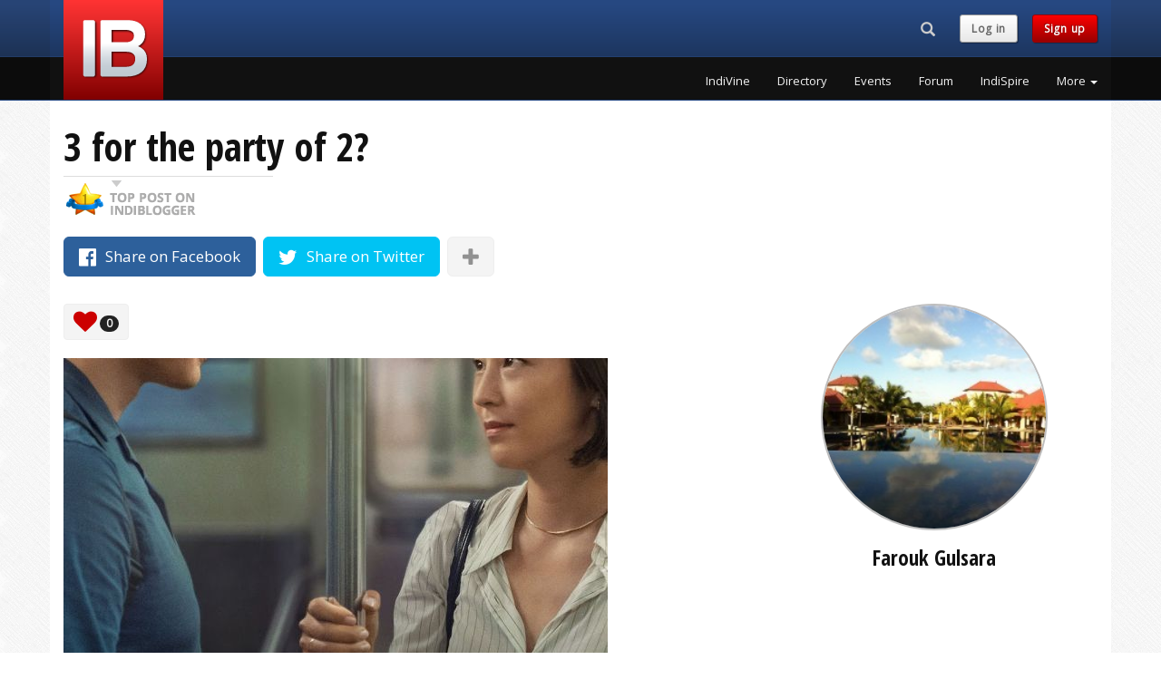

--- FILE ---
content_type: text/html; charset=UTF-8
request_url: https://www.indiblogger.in/post/3-for-the-party-of-2
body_size: 7764
content:
<!DOCTYPE html>
<html lang="en">
  <head>
	<meta charset="utf-8">
<meta http-equiv="X-UA-Compatible" content="IE=edge">
<meta name="viewport" content="width=device-width, initial-scale=1">
<!-- The above 3 meta tags *must* come first in the head; any other head content must come *after* these tags -->
<title>3 for the party of 2?</title>
<meta name="description" content="One thing that created the rift between two men who dared to venture into the crypt of our mind and try to explain why we act and react the way we do remains unresolved. Sigmund Freud posited, in simpler terms, that our learnt experiences, together with unresolved pervasive sexual desires, are the main reasons for actions, inaction and maladies. His mentee, Karl Jung, thought some external events and forces might manifest as meaning...">
<meta name="author" content="IndiBlogger">
<link rel="apple-touch-icon" sizes="180x180" href="/apple-touch-icon.png?v=7">
<link rel="icon" type="image/png" href="/favicon-32x32.png?v=7" sizes="32x32">
<link rel="icon" type="image/png" href="/favicon-16x16.png?v=7" sizes="16x16">
<link rel="manifest" href="/manifest.json?v=7">
<link rel="mask-icon" href="/safari-pinned-tab.svg?v=7" color="#5bbad5">
<link rel="shortcut icon" href="/favicon.ico?v=7">
<meta name="apple-mobile-web-app-title" content="IndiBlogger">
<meta name="application-name" content="IndiBlogger">
<meta name="theme-color" content="#172B4D">
<link rel="author" href="https://plus.google.com/+indiblogger"/>
<link href='https://fonts.googleapis.com/css?family=Open+Sans' rel='stylesheet' type='text/css'>
<link href='https://fonts.googleapis.com/css?family=Open+Sans+Condensed:700' rel='stylesheet' type='text/css'>
<link href="https://cdn.indiblogger.in/v8/css/indistyles-1.7.css" rel="stylesheet">
<link rel="stylesheet" href="https://maxcdn.bootstrapcdn.com/font-awesome/4.7.0/css/font-awesome.min.css">
<!-- HTML5 shim and Respond.js for IE8 support of HTML5 elements and media queries -->
<!--[if lt IE 9]>
  <script src="https://oss.maxcdn.com/html5shiv/3.7.2/html5shiv.min.js"></script>
  <script src="https://oss.maxcdn.com/respond/1.4.2/respond.min.js"></script>
<![endif]-->



<!-- Start Alexa Certify Javascript -->
<script type="text/javascript">
_atrk_opts = { atrk_acct:"WoECr1FYxz20cv", domain:"indiblogger.in",dynamic: true};
(function() { var as = document.createElement('script'); as.type = 'text/javascript'; as.async = true; as.src = "https://certify-js.alexametrics.com/atrk.js"; var s = document.getElementsByTagName('script')[0];s.parentNode.insertBefore(as, s); })();
</script>
<noscript><img src="https://certify.alexametrics.com/atrk.gif?account=WoECr1FYxz20cv" style="display:none" height="1" width="1" alt="" /></noscript>
<!-- End Alexa Certify Javascript -->  


<!-- Hotjar Tracking Code for www.indiblogger.in -->
<script>
    (function(h,o,t,j,a,r){
        h.hj=h.hj||function(){(h.hj.q=h.hj.q||[]).push(arguments)};
        h._hjSettings={hjid:1030902,hjsv:6};
        a=o.getElementsByTagName('head')[0];
        r=o.createElement('script');r.async=1;
        r.src=t+h._hjSettings.hjid+j+h._hjSettings.hjsv;
        a.appendChild(r);
    })(window,document,'https://static.hotjar.com/c/hotjar-','.js?sv=');
</script>
    
    <meta property="og:url"           content="https://www.indiblogger.in/post/3-for-the-party-of-2" />
    <meta property="og:type"          content="website" />
    <meta property="og:title"         content="3 for the party of 2?" />
    <meta property="og:description"   content="One thing that created the rift between two men who dared to venture into the crypt of our mind and try to explain why we act and react the way we do remains unresolved. Sigmund Freud posited, in simpler terms, that our learnt experiences, together with unresolved pervasive sexual desires, are the main reasons for actions, inaction and maladies. His mentee, Karl Jung, thought some external events and forces might manifest as meaning..." />
    <meta property="fb:app_id"        content="6466637427" />
    
    
  <style>
  	 h1 { font-size: 43px; }
	div.button, div>.badge { vertical-align: middle;  margin-top: -0.5em; }
	.img-circle { border-radius:50%; border: solid 2px #BEBEBE; }
	@media (max-width: 1199px) {
		.articles>.clear:nth-child(4n)::before {
		  content: '';
		  display: table;
		  clear: both;
		}
	}
	@media (min-width: 1200px) {
		.articles>.clear:nth-child(8n)::before {  
		  content: '';
		  display: table;
		  clear: both;
		}
	}
	.fa.disabled {
		opacity: 0.75; /* Opacity (Transparency) */
		color: rgba(255, 255, 255, 0.75); /* RGBA Color (Alternative Transparency) */
	}
	
	/* PULSE */
	
	@-webkit-keyframes pulse {
	  0% {
		-webkit-transform: scale(1.1);
		transform: scale(1.1);
	  }
	
	  50% {
		-webkit-transform: scale(0.8);
		transform: scale(0.8);
	  }
	
	  100% {
		-webkit-transform: scale(1.1);
		transform: scale(1.1);
	  }
	}
	
	@keyframes pulse {
	  0% {
		-webkit-transform: scale(1.1);
		-ms-transform: scale(1.1);
		transform: scale(1.1);
	  }
	
	  50% {
		-webkit-transform: scale(0.8);
		-ms-transform: scale(0.8);
		transform: scale(0.8);
	  }
	
	  100% {
		-webkit-transform: scale(1.1);
		-ms-transform: scale(1.1);
		transform: scale(1.1);
	  }
	}
	
	.faa-pulse.animated,
	.faa-pulse.animated-hover:hover,
	.faa-parent.animated-hover:hover > .faa-pulse {
	  -webkit-animation: pulse 2s linear infinite;
	  animation: pulse 2s linear infinite;
	}
	
	.faa-pulse.animated.faa-fast,
	.faa-pulse.animated-hover.faa-fast:hover,
	.faa-parent.animated-hover:hover > .faa-pulse.faa-fast {
	  -webkit-animation: pulse 1s linear infinite;
	  animation: pulse 1s linear infinite;
	}
	
	.faa-pulse.animated.faa-slow,
	.faa-pulse.animated-hover.faa-slow:hover,
	.faa-parent.animated-hover:hover > .faa-pulse.faa-slow {
	  -webkit-animation: pulse 3s linear infinite;
	  animation: pulse 3s linear infinite;
	}
	.embed-container { position: relative; padding-bottom: 56.25%; height: 0; overflow: hidden; max-width: 100%; } .embed-container iframe, .embed-container object, .embed-container embed { position: absolute; top: 0; left: 0; width: 100%; height: 100%; }


	.upload_icon {
		display: inline-block;
		background-color:#111;
		border-radius:50%;
		color:#FFF;
		padding-left:7px;
		padding-right:7px;
		padding-top:5px;
		padding-bottom:5px;
	}


  </style>
    </head>
  <body>

	    <!-- Fixed navbar -->
    <nav class="navbar navbar-default navbar-fixed-top navbar-global">
      <div class="container">
        <div class="row">
          <div class="col-md-3 col-logo"><div class="navbar-header pull-left"><a class="indilogo" href="/"></a></div></div>
          <div class="col-md-9">
            <div class="row">

                <div class="col-md-12">

                  <div class="navbar-header pull-right navbar-sm">
                    <ul class="nav pull-left navtoolbelt">
                    
                                        <li class="pull-left">
                      <div class="navbar-search-form-container">
                        <form class="" role="search" id="navbar-search-form" action="/search" method="get">
                        <div class="input-group">
                          	<div id="navbar-search-input-container"><input type="text" class="form-control" maxlength="64" placeholder="Search" name="q" id="navbar-search-input" /></div>
                          	<div class="input-group-btn">
                              <button class="btn hidden-md hidden-lg" id="navbar-search-button-xs"><i class="glyphicon glyphicon-search"><span class="sr-only">Search...</span></i></button><!-- search button for small screens -->
                             <button class="btn hidden-xs hidden-sm" id="navbar-search-button"><i class="glyphicon glyphicon-search"><span class="sr-only">Search...</span></i></button><!-- search button for large screens -->
                            </div>
                          </div>
                        </form>
                      </div><!-- .navbar-search-form-container -->
                    </li>
                                        
                    						<li class="navbar-text pull-left hidden-xs hidden-sm"><a href="/login?checkpoint=%2Fpost%2F3-for-the-party-of-2" class="indibutton indibutton-lightgrey">Log in</a></li> 
                        <li class="navbar-text pull-left hidden-xs hidden-sm"><a href="/signup" class="indibutton indibutton-red">Sign up</a></li>                                            
                    </ul>

                    <!-- Required bootstrap placeholder for the collapsed menu -->
                    <button type="button" id="nav-toggle" class="navbar-toggle masthead-toggle" data-recalc="false" data-toggle="offcanvas" data-target="#offcanvas" aria-expanded="false" aria-controls="offcanvas">
                    <span></span>
                    </button>
                  </div><!-- .navbar-header .pull-right -->

              </div>

            </div>
            <div class="row">
                <div class="col-md-12">
				                    <div class="collapse navbar-collapse navbar-right">
                    <!-- pull-right keeps the drop-down in line -->
                    <ul class="nav navbar-nav site-nav pull-right">
			                <li><a href="/indivine" class="wunderline" title="IndiVine">IndiVine</a></li>
                            <li><a href="/bloggers" class="wunderline" title="IndiBlogger Directory">Directory</a></li>
                            <li><a href="/events" class="wunderline" title="IndiBlogger Meets and Events">Events</a></li>
                            <li><a href="/forum/" class="wunderline" title="IndiForum">Forum</a></li>
                            <li><a href="/indispire/" class="wunderline" title="IndiSpire">IndiSpire</a></li>
              	
                      <li class="dropdown">
                      <a href="#" class="dropdown-toggle wunderline" data-toggle="dropdown" role="button" aria-haspopup="true" aria-expanded="false">More <span class="caret"></span></a>
                        <ul class="dropdown-menu dropdown-menu-right">
			                  <li><a href="/indione/" title="IndiOne">IndiOne</a></li>
                              <li><a href="/badges.php" title="Addons, Badges and Widgets">Addons, Badges and Widgets</a></li>
                              <li><a href="/indirank/" title="IndiRank">IndiRank</a></li>
                              <li><a href="/drives/" title="IndiBlogger Drives, Contests and Campaigns">Blogger Campaigns</a></li>
                              <li><a href="/iba/" title="The Indian Blogger Awards">Indian Blogger Awards</a></li>
                              <li><a href="https://www.bnlf.com" title="Blog Now, Live Forever">BNLF</a></li>
                              <li><a href="/contact/" title="Contact">Contact</a></li>
                              <li><a href="/business/" title="IndiBlogger for Businesses">IndiBlogger for Businesses</a></li>
                                      </ul>
                      </li>
                    </ul>
                  </div>
				  
                </div>
            </div>
          </div>
        </div>
      </div><!-- .container -->
    </nav><!-- Fixed navbar -->


   <!-- Offcanvas navbar -->
   <nav id="offcanvas" class="navmenu navmenu-inverse navmenu-fixed-right offcanvas navmenu-site" role="navigation">
        <ul class="nav navmenu-nav">
        
                        <li class="clearfix not-loggedin-buttons">
              <a  href="/signup" class="pull-left indibutton indibutton-red">Sign up</a>
              <a href="/login?checkpoint=%2Fpost%2F3-for-the-party-of-2" class="pull-right indibutton indibutton-lightgrey">Log in</a>
              
            </li>
									<li><a href="/indivine" title="IndiVine" class="navitem">IndiVine</a></li>
          				<li><a href="/bloggers" title="IndiBlogger Directory" class="navitem">Directory</a></li>
          				<li><a href="/events" title="IndiBlogger Meets and Events" class="navitem">Events</a></li>
          				<li><a href="/forum/" title="IndiForum" class="navitem">Forum</a></li>
          				<li><a href="/indispire/" title="IndiSpire" class="navitem">IndiSpire</a></li>
          				<li><a href="/indione/" title="IndiOne" class="navitem">IndiOne</a></li>
          				<li><a href="/badges.php" title="Addons, Badges and Widgets" class="navitem">Addons, Badges and Widgets</a></li>
          				<li><a href="/indirank/" title="IndiRank" class="navitem">IndiRank</a></li>
          				<li><a href="/drives/" title="IndiBlogger Drives, Contests and Campaigns" class="navitem">Blogger Campaigns</a></li>
          				<li><a href="/iba/" title="The Indian Blogger Awards" class="navitem">Indian Blogger Awards</a></li>
          				<li><a href="https://www.bnlf.com" title="Blog Now, Live Forever" class="navitem">BNLF</a></li>
          				<li><a href="/contact/" title="Contact" class="navitem">Contact</a></li>
          				<li><a href="/business/" title="IndiBlogger for Businesses" class="navitem">IndiBlogger for Businesses</a></li>
          	        </ul>
    </nav>
    <div name="top"></div>
    
 
    <!-- Begin page content -->
    <div class="container">
    
    	<div class="row">
        <div class="col-sm-12">
        
        	<h1>3 for the party of 2?</h1>
                        <img src="https://cdn.indiblogger.in/v8/img/theme/top-post-mark.gif" alt="Top Post on IndiBlogger">
                        <div class="share-buttons margin-t20 margin-b20">
            
                <a type="button" target="_blank" href="http://www.facebook.com/sharer.php?u=https://www.indiblogger.in/post/3-for-the-party-of-2" class="btn btn-share-facebook btn-lg margin-r5 margin-b10"><i class="fa fa-lg fa-facebook-official" aria-hidden="true"></i><span class="visible-lg-inline-block visible-md-inline-block margin-l10"> Share on Facebook</span></a>
                <a type="button" target="_blank" href="https://twitter.com/share?url=https://www.indiblogger.in/post/3-for-the-party-of-2&amp;text=3+for+the+party+of+2%3F+by+%40asokan63+via+%40indiblogger" class="btn btn-share-twitter btn-lg margin-r5 margin-b10"><i class="fa fa-lg fa-twitter" aria-hidden="true"></i><span class="visible-lg-inline-block visible-md-inline-block margin-l10">  Share on Twitter</span></a>
                
                <span class="social-expansion" style="display:none;">
                <a type="button" target="_blank" href="https://plus.google.com/share?url=https://www.indiblogger.in/post/3-for-the-party-of-2" class="btn btn-share-google btn-lg margin-r5 margin-b10"><i class="fa fa-lg  fa-fw fa-google-plus" aria-hidden="true"></i></a>
                <a type="button" target="_blank" href="http://www.linkedin.com/shareArticle?mini=true&amp;url=https://www.indiblogger.in/post/3-for-the-party-of-2" class="btn btn-share-linkedin btn-lg margin-r5 margin-b10"><i class="fa fa-lg fa-fw fa-linkedin" aria-hidden="true"></i></a>
                <a type="button" target="_blank" href="http://www.stumbleupon.com/submit?url=https://www.indiblogger.in/post/3-for-the-party-of-2&amp;title=3+for+the+party+of+2%3F" class="btn btn-share-stumbleupon btn-lg margin-r5 margin-b10"><i class="fa fa-lg fa-fw fa-stumbleupon" aria-hidden="true"></i></a>
                <a type="button" target="_blank" href="https://bufferapp.com/add?url=https://www.indiblogger.in/post/3-for-the-party-of-2&amp;text=3+for+the+party+of+2%3F+via+%40indiblogger" class="btn btn-share-buffer btn-default btn-lg margin-r5 margin-b10"><img src="https://cdn.indiblogger.in/v8/img/theme/icons/buffer.png" alt="Buffer" height="20px;" /></a>
                </span>
                
                <a type="button" href="#" class="btn btn-default btn-lg margin-b10 social-expander"><i class="fa fa-lg fa-plus text-muted" aria-hidden="true"></i></a>
                
            </div><!-- /.share-buttons-->
            
            
            
        </div><!-- /.col -->
        </div><!-- /.row -->
    
        <div class="row">
            
            <div class="col-sm-8">
            
			
            <div class="indivine-votes margin-b20">	
            <div class="btn btn-default nohover"><i class="fa fa-heart fa-2x color-indired" aria-hidden="true"></i> <span class="badge" id="vote-count" data-count="0">0</span></div>
                
            
                            
                
            <span class="hidden-xs hidden-sm">   
                        </span><!-- /.hidden-small -->
            
            </div><!-- /.indivine-votes-->
            
            
            	<div style="position: relative">

	             <a href="http://www.riflerangeboy.com/2024/03/3-for-party-of-2.html" target="_blank" rel="canonical noopener" class="visitlink" style="position:relative;">
	             <img src="https://indipost-img.s3.amazonaws.com/indipost-img-600x400-926209.jpg?x-request=html" class="img-responsive post-thumbnail">
	             </a>

	            
	        	</div>

                          
            
            <p class="static_description">
            One thing that created the rift between two men who dared to venture into the crypt of our mind and try to explain why we act and react the way we do remains unresolved. Sigmund Freud posited, in simpler terms, that our learnt experiences, together with unresolved pervasive sexual desires, are the main reasons for actions, inaction and maladies. His mentee, Karl Jung, thought some external events and forces might manifest as meaning...            </p>
            
			
            <!-- THE MOST IMPORTANT BUTTONS IN THE WORLD -->
            <p>
            <a href="http://www.riflerangeboy.com/2024/03/3-for-party-of-2.html" target="_blank" rel="canonical noopener" class="visitlink indibutton indibutton-red indibutton-bigger margin-r10 margin-t10 margin-t20">
                        Read this post on riflerangeboy.com <i class="fa fa-external-link" aria-hidden="true"></i>
                        </a>
            <!--<a href="#" class="indibutton indibutton-lightgrey indibutton-bigger margin-t10  margin-t20">Load Comments <i class="fa fa-refresh" aria-hidden="true"></i>
</a>-->
            </p>
            

            

            </div><!-- /.col -->
            
            <div class="col-sm-4">
            	
                <div class="text-center hidden-xs">
                    <a href="/asokan63">
                    <img src="https://indiblogger.s3.amazonaws.com/avatars/200/3f690b3dd67a7950289a822e16be445d.jpg" alt="Farouk Gulsara" class="avatar img-circle" style="width: 100%; height: auto; max-width:250px;" />
                    </a>
                    
                    <h3 class="text-center">Farouk Gulsara</h3>
                </div><!-- /.hidden-xs -->
                
				<div class="visible-xs-block">
                	<hr>
                    <div class="media">
                      <div class="media-left">
                        <a href="/asokan63">
                         <img src="https://indiblogger.s3.amazonaws.com/avatars/200/3f690b3dd67a7950289a822e16be445d.jpg" alt="Farouk Gulsara" class="avatar media-object" />
                        </a>
                      </div>
                      <div class="media-body">
                        <h3 class="media-heading">Farouk Gulsara</h3>
                        blogs from Kuala Lumpur                      </div>
                    </div>
                </div><!-- /.visible-xs-block -->
                  
        	</div><!-- /.col -->
            
    	</div><!-- /.row -->
        
        <div class="row">
        <div class="col-sm-12">
        
        <hr>
                
        		<h3 class="margin-t40">Recommended for you</h3>
        
        <div class="panel panel-default">
        <div class="panel-body">
        
            <div class="row">
                      
				                <div class="col-sm-3">
                <a href="/post/a-good-cocktail-of-ddlj-and-bawarchi">
                <h4>A good cocktail of DDLJ and Bawarchi</h4>
                <img src="https://indipost-img.s3.amazonaws.com/indipost-img-600x400-936324.jpg" class="img-responsive">
                </a>
                </div>
				                <div class="col-sm-3">
                <a href="/post/hrishi-narrates-a-heartwarming-tale">
                <h4>Hrishi Da narrates a heartwarming tale</h4>
                <img src="https://indipost-img.s3.amazonaws.com/indipost-img-600x400-935867.jpg" class="img-responsive">
                </a>
                </div>
				                <div class="col-sm-3">
                <a href="/post/the-superficial-veneer">
                <h4>The superficial veneer!</h4>
                <img src="https://indipost-img.s3.amazonaws.com/indipost-img-600x400-936379.jpg" class="img-responsive">
                </a>
                </div>
				                <div class="col-sm-3">
                <a href="/post/netflixing-again-and-also-other-otts-2025-2026">
                <h4>Netflixing Again  And Also Other OTTs –  2025 – 2026</h4>
                <img src="https://indipost-img.s3.amazonaws.com/indipost-img-600x400-936152.jpg" class="img-responsive">
                </a>
                </div>
				            
            </div>
        
        </div>
        </div>
                
        
        <!-- MODALS -->

        <!-- Modal #voters-modal -->
        <div class="modal fade" id="voters-modal" tabindex="-1" role="dialog" aria-labelledby="All Voters">
          <div class="modal-dialog modal-lg" role="document">
                <div class="modal-content">
                    <div class="modal-header">
                        <button type="button" class="close" data-dismiss="modal">&times;</button>
                        <h3 class="modal-title"><i class="fa fa-2x fa-heart color-indired" aria-hidden="true"></i> Bloggers who liked this post</h3>
                    </div><!-- /.modal-header -->
                    <div class="modal-body">
                        <div class="modal-ajax-content"></div>
                    </div><!-- /.modal-body -->
                    <div class="modal-footer">
                    	<button type="button" class="btn btn-default" data-dismiss="modal">Close</button>
                    </div><!-- /.modal-footer -->
                </div><!-- ./modal-content -->
          </div><!-- ./modal-dialog -->
        </div><!-- .modal #voters-modal -->


        
        

        
        
        </div><!-- /.col -->
    	</div><!-- /.row -->
                  
    </div><!-- /.container -->
     
	  <footer class="footer">
    <div class="container">
        
        <div class="row">
            <div class="col-xs-12">
            
               <div class="copyright pull-left">
                &copy; 2007 - Forever IndiBlogger&trade;<br />
                <span class="text-muted"><i class="fa fa-paw" aria-hidden="true"></i> No dogs were injured during the making of this website.</span>
               </div>
               
               <a href="#top" class="pull-right color-white hidden-xs"><i class="fa fa-2x fa-arrow-circle-o-up"></i></a>
               
            </div><!-- /.col -->
        </div><!-- /.row -->
        
       <div class="clearfix"></div>
       
       <hr />
        
        
        <!-- HIDE ON BIGGER DEVICES -->
        <div class="row hidden-md hidden-lg">
        
        	<div class="col-md-12">
        
        	<div class="clearfix"></div>
            	<a href="/contact/" target="_blank" class="indibutton indibutton-red margin-t10"><i class="fa fa-fw fa-lg fa-phone" aria-hidden="true"></i> Contact</a>
            	<a href="http://blog.indiblogger.in/" target="_blank" class="indibutton indibutton-red margin-t10 margin-l10"><i class="fa fa-fw fa-lg fa-rss" aria-hidden="true"></i><span class="hidden-xs"> Blog</span></a>
                <a href="https://www.facebook.com/indiblogger" target="_blank" class="indibutton indibutton-lightgrey margin-t10 margin-l10"><i class="fa fa-fw fa-lg fa-facebook" aria-hidden="true"></i></a>
                <a href="http://www.twitter.com/indiblogger" target="_blank" class="indibutton indibutton-lightgrey margin-t10 margin-l10"><i class="fa fa-fw fa-lg fa-twitter" aria-hidden="true"></i></a>
            </div><!-- /.col -->
            
        </div><!-- /.row -->
        <!-- END HIDE ON BIGGER DEVICES -->
        
        
        <!-- HIDE ON SMALLER DEVICES -->
        <div class="row hidden-xs hidden-sm">
        
            
            <div class="col-md-3">
            
				<div class="clearfix"></div>
                
                <ul class="list-unstyled footer-nav">
                    <li><h4>IndiNetwork</h4></li>
                    <li><a href="/events">IndiBlogger events</a></li>
                    <li><a href="/indivine.php">Latest posts</a></li>
                    <li><a href="/search/">Search IndiBlogger</a></li>
                    <li><a href="/bloggers">Browse the directory</a></li>
                    <li><a href="/indirank/">Top blogs by IndiRank</a></li>
                </ul>
                
            </div><!-- /.col -->
            
            <div class="col-md-3">
            
				<div class="clearfix"></div>
                
                <ul class="list-unstyled footer-nav">
                    <li><h4>Blogger see, blogger do</h4></li>
                    <li><a href="/forum/">Unwind at the IndiForum</a></li>
                    <li><a href="/indispire/">Get IndiSpired</a></li>
                    <li><a href="/badges.php">Badges &amp; Widgets</a></li>
                    <li><a href="/drives/">Blogger Engagements</a></li>
                    <li><a href="/mystats/">Drool over your stats</a></li>
                </ul>
                
            </div><!-- /.col -->
            
            <div class="col-md-3">
            
				<div class="clearfix"></div>
                
                <ul class="list-unstyled footer-nav">
                    <li><h4>Contact the IndiTeam</h4></li>
                    <li><a href="/contact/">Contact / IndiSupport</a></li>
                    <li><a href="http://blog.indiblogger.in">The IndiBlogger Blog</a></li>
                    <li><a href="https://nool.it/">Nool - Coming Soon</a></li>
                    <li><a href="https://renonex.com/">RenOneX - Coming Soon</a></li>
                    <li>
                    <a href="https://www.instagram.com/indiblogger/" target="_blank" class="indibutton indibutton-lightgrey margin-t10"><i class="fa fa-fw fa-lg fa-instagram" aria-hidden="true"></i></a>
                    <a href="https://www.facebook.com/indiblogger" target="_blank" class="indibutton indibutton-lightgrey margin-t10 margin-l10"><i class="fa fa-fw fa-lg fa-facebook" aria-hidden="true"></i></a>
                    <a href="http://www.twitter.com/indiblogger" target="_blank" class="indibutton indibutton-lightgrey margin-t10 margin-l10"><i class="fa fa-fw fa-lg fa-twitter" aria-hidden="true"></i></a>
                    </li>
                </ul>
                
            </div><!-- /.col -->
            
        </div><!-- /.row -->
        <!-- END HIDE ON SMALLER DEVICES -->
        
        
        <div class="tagline fittext">We blog, therefore we are.</div>
	</div><!-- /.container -->
    
  </footer>


    <!-- JavaScript Assets
    ================================================== -->
    <script src="https://cdn.indiblogger.in/v8/js/framework.min.js"></script>
    	<script src="https://cdn.indiblogger.in/v8/js/indiscript-1.3.min.js"></script>	<script>
	 

	// Show additional Social Buttons
	$(".social-expander").click(function(){
		$(".social-expansion").toggle("fast");
		$(".social-expander i").toggleClass("fa-plus fa-minus");
	});
	
	
	// VOTING
	var visited = "n";
	
	$(".visitlink").click(function(){
		if (visited == "n") {
			activate_vote_button();
		}
	});
	
	// VOTE BUTTON TRANSITION
	
	
	// Vote
	$("#button-upvote.button-active").click(function(event) {
		
		if (visited == "n") {
			activate_vote_button();
		}
		
		if (visited == "y") { // If visited
		
			var postid = $(this).data("id");
			var postData = { postid: postid };
			var formURL = "/v8/resources/ajax/indivine-vote.php";
			var formRequest = $.ajax({
				 type: "POST",
				 url: formURL,
				 data: postData,
				 timeout: 10000, // 10 seconds
				 beforeSend: function() {
					state_loading();
				 }
			});
			
			formRequest.done(function(msg) {
				console.log(msg);
				var res = msg.split("|"); // parse response
				if (res[0] == "error") {
					state_error(res[1]);	
				} else if (res[0] == "success") {
					state_done();
				} else { 
					console.log(msg);
				}
			});
			
			formRequest.fail(function(jqXHR, textStatus) {
				console.log(jqXHR);
				 if (textStatus == 'timeout')	{
					// console.log('Time out error.');
				 }
			});
			
			formRequest.always(function(jqXHR, textStatus) {
				 console.log(jqXHR);
			});
			
			event.preventDefault(); // Prevent normal submission
		
		} // If visited
		
	}); // Vote button clicked
	
	
	function activate_vote_button() {
				var counter = 0;
		var interval = setInterval(function() {
			counter++;
			if (counter == 1) {
				$("#button-upvote .fa-eye").fadeTo( "slow" , 0.8);	
			}
			if (counter == 2) {
				$("#button-upvote .fa-eye").fadeTo( "slow" , 0.6);	
			}
			if (counter == 3) {
				visited = "y";
				$("#button-upvote .fa-eye").hide();
				$("#button-upvote .fa-plus").removeClass("disabled");
				$("#button-upvote .fa-plus").addClass("faa-pulse animated");
				clearInterval(interval);
			}
		}, 500);	
	}
	
	
	function state_loading() {
		$("#button-upvote").addClass("disabled");
		$("#button-upvote i").removeClass("fa-plus");
	}
	
	function state_error($error) {
		if ($error == "403") {
			window.location="/login?checkpoint=%2Fpost%2F3-for-the-party-of-2";
		} else if ($error == "406") {
			$("#button-upvote").hide();
			$(".alert-validation span").text("Sorry, it looks like you've already voted for this post from another account.");
			$(".alert-validation").show();
		} else if ($error == "404") {
			window.location="/";
		} else if ($error == "403") { // if self-voter
			$("#button-upvote").hide();
			$(".alert-validation span").text("That action has been deemed forbidden by the High Septon.");
			$(".alert-validation").show();
		} else if ($error == "409") { // duplicate / integrity constraint
			$("#button-upvote").hide();
			$(".alert-validation span").text("You have already voted for this post.");
			$(".alert-validation").show();
		}  else if ($error == "500") { // other DB error
			$("#button-upvote").hide();
			$(".alert-validation span").text("Sorry, we've encountered a strange error. Please try again.");
			$(".alert-validation").show();
		} 
	}
	
	function state_done() {
		
				
		$("#button-upvote").removeClass("disabled");
		$("#button-upvote").addClass("btn-success");
		$("#button-upvote").removeClass("indibutton indibutton-red");
		$("#button-upvote i").removeClass("fa-spinner fa-spin");
		$("#button-upvote i").addClass("fa-check");
		$("#button-upvote").removeClass("button-active"); // Disabled button onclick after vote
		var votecount = ($("#vote-count").data("count") + 1);
		$("#vote-count").text(votecount);
		
		$("#last-one").fadeOut(); // Hide last voter
		$("#first-one-container").fadeIn(); // Show this voter
		
		$("#last-one").fadeOut(9500,function(){
			$("#first-one-container").fadeIn(4500);
		});
		
	}
	
	
	// SHOW ALL VOTERS
	$( "#show-voters-button" ).click(function() {
		$('#voters-modal').modal({
			keyboard: false
		})
		$("#voters-modal .modal-ajax-content").load("/v8/resources/ajax/indivine-voters-modal.php?postid=926209");
	});
	
	
	

	
	</script>
  </body>
</html>
